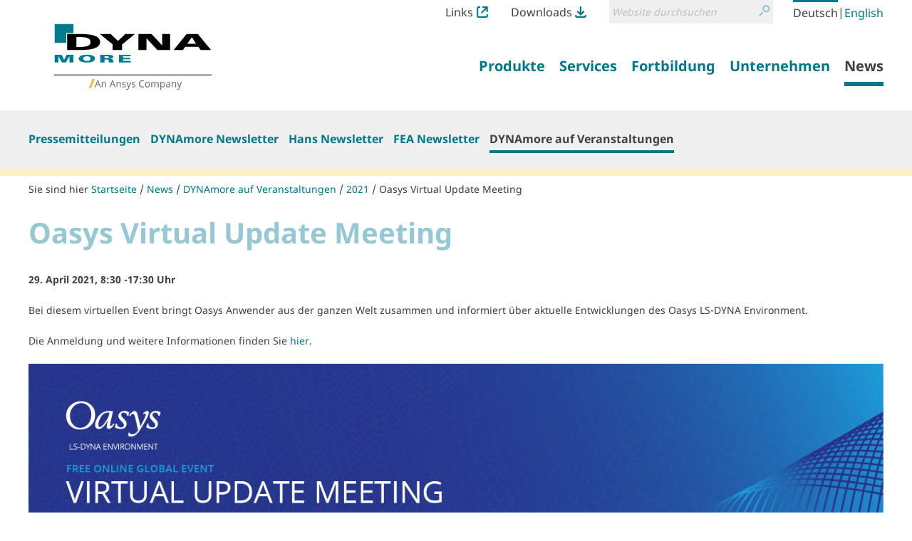

--- FILE ---
content_type: text/html;charset=utf-8
request_url: https://www.dynamore.de/de/news/veranstaltungen/2021/oasys-virtual-update-meeting
body_size: 8984
content:
<!DOCTYPE html>
<html xmlns="http://www.w3.org/1999/xhtml" lang="de" xml:lang="de">
  <head><meta http-equiv="Content-Type" content="text/html; charset=UTF-8" />
    <title>Oasys Virtual Update Meeting — LS-DYNA - FEM Software und Dienstleistungen von DYNAmore</title><title>Suche</title><title>Links Icon</title><title>Downloads Icon</title>
  <meta name="twitter:card" content="summary" /><meta property="og:site_name" content="DYNAmore GmbH" /><meta property="og:title" content="Oasys Virtual Update Meeting" /><meta property="og:type" content="website" /><meta property="og:description" content="29. April 2021, 8:30 -17:30 Uhr" /><meta property="og:url" content="https://www.dynamore.de/de/news/veranstaltungen/2021/oasys-virtual-update-meeting" /><meta property="og:image" content="https://www.dynamore.de/@@site-logo/DYNAmore_Logo_Ansys.svg" /><meta property="og:image:type" content="image/png" /><meta name="description" content="29. April 2021, 8:30 -17:30 Uhr" /><meta name="DC.description" content="29. April 2021, 8:30 -17:30 Uhr" /><meta name="DC.date.created" content="2021-04-16T10:39:55+01:00" /><meta name="DC.date.modified" content="2021-04-16T10:51:28+01:00" /><meta name="DC.type" content="RichDocument" /><meta name="DC.format" content="text/plain" /><meta name="DC.language" content="de" /><meta name="DC.date.valid_range" content="2021/04/16 - " /><meta name="viewport" content="width=device-width, initial-scale=1.0" /><meta name="generator" content="Plone - http://plone.com" /><link rel="stylesheet" href="https://www.dynamore.de/++plone++production/++unique++2023-03-30T08:16:13.817962/default.css" data-bundle="production" /><link rel="stylesheet" href="https://www.dynamore.de/++plone++patternslib/++unique++2023-03-29%2011%3A19%3A31.344357/bundle-leaflet-compiled.css" data-bundle="bundle-leaflet" /><link rel="stylesheet" href="https://www.dynamore.de/++resource++dynamore.policy/styles.css?version=2023-03-30%2009%3A16%3A35.018033" data-bundle="dynamore.policy" /><link rel="stylesheet" href="https://www.dynamore.de/++plone++kitconcept.dsgvo/++unique++2023-03-29%2011%3A06%3A45.555319/dsgvo.css" data-bundle="kitconcept.dsgvo" /><link rel="stylesheet" href="https://www.dynamore.de/++plone++static/++unique++2023-03-29%2011%3A10%3A47.370173/plone-fontello-compiled.css" data-bundle="plone-fontello" /><link rel="stylesheet" href="https://www.dynamore.de/++plone++static/++unique++2023-03-29%2011%3A10%3A47.370173/plone-glyphicons-compiled.css" data-bundle="plone-glyphicons" /><link rel="stylesheet" href="https://www.dynamore.de//++theme++dynamorede-custom/custom.css" data-bundle="diazo" /><link rel="stylesheet" href="https://www.dynamore.de/custom.css?timestamp=2021-10-03 18:19:30.225918" data-bundle="custom-css" /><link rel="canonical" href="https://www.dynamore.de/de/news/veranstaltungen/2021/oasys-virtual-update-meeting" /><link rel="search" href="https://www.dynamore.de/de/@@search" title="Website durchsuchen" /><script>PORTAL_URL = 'https://www.dynamore.de';</script><script type="text/javascript" src="https://www.dynamore.de/++plone++production/++unique++2023-03-30T08:16:13.817962/default.js" data-bundle="production"></script><script type="text/javascript" src="https://www.dynamore.de/++plone++patternslib/++unique++2023-03-29%2011%3A19%3A31.344357/bundle-leaflet-compiled.min.js" data-bundle="bundle-leaflet"></script><script type="text/javascript" src="https://www.dynamore.de/++resource++dynamore.policy/local.js?version=2023-03-30%2009%3A16%3A35.018033" data-bundle="dynamore.policy"></script><script type="text/javascript" src="https://www.dynamore.de/++plone++kitconcept.dsgvo/++unique++2023-03-29%2011%3A06%3A45.555319/dsgvo.js" data-bundle="kitconcept.dsgvo"></script><script type="text/javascript" src="https://www.dynamore.de/++plone++patternslib/++unique++2023-03-29%2011%3A19%3A31.348357/patterns-compiled.min.js" data-bundle="patterns"></script><link href="https://www.dynamore.de/++theme++dynamorede/assets/css/barceloneta.css?v=0.1.dev2" type="text/css" rel="stylesheet" /><link href="https://www.dynamore.de/++theme++dynamorede/assets/css/theme.css?v=0.1.dev2" type="text/css" rel="stylesheet" /><link rel="apple-touch-icon" sizes="180x180" href="https://www.dynamore.de/++theme++dynamorede/assets/favicon/apple-touch-icon.png" /><link rel="icon" type="image/png" sizes="32x32" href="https://www.dynamore.de/++theme++dynamorede/assets/favicon/favicon-32x32.png" /><link rel="icon" type="image/png" sizes="16x16" href="https://www.dynamore.de/++theme++dynamorede/assets/favicon/favicon-16x16.png" /><link rel="manifest" href="https://www.dynamore.de/++theme++dynamorede/assets/favicon/site.webmanifest" /><link rel="mask-icon" href="https://www.dynamore.de/++theme++dynamorede/assets/favicon/safari-pinned-tab.svg" color="#5bbad5" /><meta name="msapplication-TileColor" content="#ffffff" /><meta name="theme-color" content="#ffffff" /><link rel="stylesheet" href="https://www.dynamore.de//++theme++dynamorede-custom/custom.css" data-bundle="diazo" />
<script>(window.BOOMR_mq=window.BOOMR_mq||[]).push(["addVar",{"rua.upush":"false","rua.cpush":"false","rua.upre":"false","rua.cpre":"false","rua.uprl":"false","rua.cprl":"false","rua.cprf":"false","rua.trans":"","rua.cook":"false","rua.ims":"false","rua.ufprl":"false","rua.cfprl":"false","rua.isuxp":"false","rua.texp":"norulematch","rua.ceh":"false","rua.ueh":"false","rua.ieh.st":"0"}]);</script>
                              <script>!function(e){var n="https://s.go-mpulse.net/boomerang/";if("False"=="True")e.BOOMR_config=e.BOOMR_config||{},e.BOOMR_config.PageParams=e.BOOMR_config.PageParams||{},e.BOOMR_config.PageParams.pci=!0,n="https://s2.go-mpulse.net/boomerang/";if(window.BOOMR_API_key="SD57S-TN9VZ-XWPNP-5VGDU-67YML",function(){function e(){if(!o){var e=document.createElement("script");e.id="boomr-scr-as",e.src=window.BOOMR.url,e.async=!0,i.parentNode.appendChild(e),o=!0}}function t(e){o=!0;var n,t,a,r,d=document,O=window;if(window.BOOMR.snippetMethod=e?"if":"i",t=function(e,n){var t=d.createElement("script");t.id=n||"boomr-if-as",t.src=window.BOOMR.url,BOOMR_lstart=(new Date).getTime(),e=e||d.body,e.appendChild(t)},!window.addEventListener&&window.attachEvent&&navigator.userAgent.match(/MSIE [67]\./))return window.BOOMR.snippetMethod="s",void t(i.parentNode,"boomr-async");a=document.createElement("IFRAME"),a.src="about:blank",a.title="",a.role="presentation",a.loading="eager",r=(a.frameElement||a).style,r.width=0,r.height=0,r.border=0,r.display="none",i.parentNode.appendChild(a);try{O=a.contentWindow,d=O.document.open()}catch(_){n=document.domain,a.src="javascript:var d=document.open();d.domain='"+n+"';void(0);",O=a.contentWindow,d=O.document.open()}if(n)d._boomrl=function(){this.domain=n,t()},d.write("<bo"+"dy onload='document._boomrl();'>");else if(O._boomrl=function(){t()},O.addEventListener)O.addEventListener("load",O._boomrl,!1);else if(O.attachEvent)O.attachEvent("onload",O._boomrl);d.close()}function a(e){window.BOOMR_onload=e&&e.timeStamp||(new Date).getTime()}if(!window.BOOMR||!window.BOOMR.version&&!window.BOOMR.snippetExecuted){window.BOOMR=window.BOOMR||{},window.BOOMR.snippetStart=(new Date).getTime(),window.BOOMR.snippetExecuted=!0,window.BOOMR.snippetVersion=12,window.BOOMR.url=n+"SD57S-TN9VZ-XWPNP-5VGDU-67YML";var i=document.currentScript||document.getElementsByTagName("script")[0],o=!1,r=document.createElement("link");if(r.relList&&"function"==typeof r.relList.supports&&r.relList.supports("preload")&&"as"in r)window.BOOMR.snippetMethod="p",r.href=window.BOOMR.url,r.rel="preload",r.as="script",r.addEventListener("load",e),r.addEventListener("error",function(){t(!0)}),setTimeout(function(){if(!o)t(!0)},3e3),BOOMR_lstart=(new Date).getTime(),i.parentNode.appendChild(r);else t(!1);if(window.addEventListener)window.addEventListener("load",a,!1);else if(window.attachEvent)window.attachEvent("onload",a)}}(),"".length>0)if(e&&"performance"in e&&e.performance&&"function"==typeof e.performance.setResourceTimingBufferSize)e.performance.setResourceTimingBufferSize();!function(){if(BOOMR=e.BOOMR||{},BOOMR.plugins=BOOMR.plugins||{},!BOOMR.plugins.AK){var n=""=="true"?1:0,t="",a="aofhcyaccue5c2lqeaia-f-8068b3c42-clientnsv4-s.akamaihd.net",i="false"=="true"?2:1,o={"ak.v":"39","ak.cp":"1595286","ak.ai":parseInt("1024000",10),"ak.ol":"0","ak.cr":9,"ak.ipv":4,"ak.proto":"h2","ak.rid":"1aac85b6","ak.r":51645,"ak.a2":n,"ak.m":"dsca","ak.n":"essl","ak.bpcip":"3.138.113.0","ak.cport":51988,"ak.gh":"2.17.209.205","ak.quicv":"","ak.tlsv":"tls1.3","ak.0rtt":"","ak.0rtt.ed":"","ak.csrc":"-","ak.acc":"","ak.t":"1768955920","ak.ak":"hOBiQwZUYzCg5VSAfCLimQ==XxBZiqualieacKDY2Yfc+wPgEPfZ+HtQ8vmdl2iFwE1tc+d740UznOi4fqaVxKQCLXxX6q8uqUmfFf9Kq/LXU1jpk++nbnbztYsKKUkVXI123P5XuXDTy0yS87HtyHysB1eIe6Cr2ZCEIarNzza93MZG8p087+ujylncsfVGCJCyErjfiV0+mnQHftrShCXKZ7jrZuqVQqsEJN8VrbmrztkmtYKp7pgYMj5o/f0Mi6NC+A3HmfqYnskS5OIE6mg7JA+qIenz5ebOBL2OwOLeEuG6Sg12+VysPxPquq7chgFc0ipexp5UPMLMC2uoGUk4WiuJCuN85KRj3z46gN7qjSGx5rlxgojS2U4Pa+tTk8Y3zH3p/1Xy0tKDg+pkYHAMVpcMdp2ckJpnp/ay6IALAKMwYIY5fnFbLqnfIozCe8E=","ak.pv":"15","ak.dpoabenc":"","ak.tf":i};if(""!==t)o["ak.ruds"]=t;var r={i:!1,av:function(n){var t="http.initiator";if(n&&(!n[t]||"spa_hard"===n[t]))o["ak.feo"]=void 0!==e.aFeoApplied?1:0,BOOMR.addVar(o)},rv:function(){var e=["ak.bpcip","ak.cport","ak.cr","ak.csrc","ak.gh","ak.ipv","ak.m","ak.n","ak.ol","ak.proto","ak.quicv","ak.tlsv","ak.0rtt","ak.0rtt.ed","ak.r","ak.acc","ak.t","ak.tf"];BOOMR.removeVar(e)}};BOOMR.plugins.AK={akVars:o,akDNSPreFetchDomain:a,init:function(){if(!r.i){var e=BOOMR.subscribe;e("before_beacon",r.av,null,null),e("onbeacon",r.rv,null,null),r.i=!0}return this},is_complete:function(){return!0}}}}()}(window);</script></head>
  <body id="visual-portal-wrapper" class="frontend icons-on no-portlet-columns pat-markspeciallinks portaltype-richdocument section-news site-de subsection-veranstaltungen subsection-veranstaltungen-2021 subsection-veranstaltungen-2021-oasys-virtual-update-meeting template-view thumbs-on userrole-anonymous viewpermission-view" dir="ltr" data-base-url="https://www.dynamore.de/de/news/veranstaltungen/2021/oasys-virtual-update-meeting" data-view-url="https://www.dynamore.de/de/news/veranstaltungen/2021/oasys-virtual-update-meeting" data-portal-url="https://www.dynamore.de" data-i18ncatalogurl="https://www.dynamore.de/plonejsi18n" data-pat-markspeciallinks="{&quot;external_links_open_new_window&quot;: true, &quot;mark_special_links&quot;: false}" data-pat-pickadate="{&quot;date&quot;: {&quot;selectYears&quot;: 200}, &quot;time&quot;: {&quot;interval&quot;: 5 } }" data-pat-plone-modal="{&quot;actionOptions&quot;: {&quot;displayInModal&quot;: false}}"><div class="outer-wrapper">
      <header id="content-header">
        <div class="container">
          <div id="portal-header"><nav id="dynamore-headerlinks" class="portal-header--item dynamore-headerlinks" aria-label="additional">
    <svg xmlns="http://www.w3.org/2000/svg" style="display: none">
      <symbol id="links.svg" viewbox="0 0 300 300">
        <title>Links Icon</title>
          <path d="M257.46,201.36V246.7A13.52,13.52,0,0,1,244.12,260H55.88A13.52,13.52,0,0,1,42.54,246.7V53.29A13.51,13.51,0,0,1,55.88,40h40V0h-40A53.36,53.36,0,0,0,2.58,53.29V246.7A53.36,53.36,0,0,0,55.88,300H244.12a53.35,53.35,0,0,0,53.29-53.3V201.36Z"></path>
          <path d="M295.61,132.06c.06-.27.14-.55.19-.83a21,21,0,0,0,.4-3.89V22A21.3,21.3,0,0,0,289.91,6.8l-.23-.23A21.31,21.31,0,0,0,274.51.26H169.11a21.57,21.57,0,0,0-3.9.39c-.3.06-.58.13-.87.21L164,1a21.21,21.21,0,0,0-2.34.73c-.52.19-1,.37-1.45.59a19,19,0,0,0-2,1.08l-.57.33-.48.28-.49.48-.31.07a21.42,21.42,0,0,0,12.79,38.61h55.1L123.64,143.7A21.44,21.44,0,1,0,154,174l99.38-99.39v52.71a21.42,21.42,0,0,0,21.43,21.44h0a21.35,21.35,0,0,0,17.53-9.21c.16-.24.29-.48.43-.72l.35-.61c.37-.63.74-1.28,1.06-2,.22-.47.41-.95.59-1.44a23.07,23.07,0,0,0,.73-2.36Z"></path>
      </symbol>
      <symbol id="downloads.svg" viewbox="0 0 300 300">
        <title>Downloads Icon</title>
          <path d="M57.22,151.52c.14.25.29.49.45.73a21.07,21.07,0,0,0,2.47,3l74.52,74.53a21.31,21.31,0,0,0,15.16,6.26h.33a21.32,21.32,0,0,0,15.19-6.26l74.52-74.53a21,21,0,0,0,2.48-3,6.78,6.78,0,0,0,.47-.76l.21-.34a22.11,22.11,0,0,0,1.14-2.16c.23-.5.43-1,.6-1.44a20,20,0,0,0,.65-2.18l.17-.63c0-.18.1-.36.14-.54v-.69l.18-.26A21.42,21.42,0,0,0,209.55,125l-39,39V21.7a21.44,21.44,0,1,0-42.88,0V162.25L90.44,125a21.44,21.44,0,0,0-30.32,0h0l0,0a21.36,21.36,0,0,0-5.88,18.91,7.4,7.4,0,0,0,.21.81l.18.67c.18.72.38,1.44.63,2.14.18.5.39,1,.61,1.43A21.7,21.7,0,0,0,57,151.15Z"></path>
          <path d="M257.46,223.08V246.7A13.52,13.52,0,0,1,244.12,260H55.88A13.52,13.52,0,0,1,42.54,246.7V223.08h-40V246.7A53.36,53.36,0,0,0,55.88,300H244.12a53.35,53.35,0,0,0,53.29-53.3V223.08Z"></path>
      </symbol>
    </svg>
    <ul class="actions-list">
      
        <li class="action__item" id="siteaction-links_de">
          <a href="https://www.dynamore.de/de/links" class="action__link links_de" title="Links">Links <svg class="action__image action__svg"> <use xlink:href="#links.svg"></use> </svg></a>
        </li>
      
        <li class="action__item" id="siteaction-downloads_de">
          <a href="https://www.dynamore.de/de/download" class="action__link downloads_de" title="Downloads">Downloads <svg class="action__image action__svg"> <use xlink:href="#downloads.svg"></use> </svg></a>
        </li>
      
    </ul>
  </nav><div id="portal-searchbox">

    <form id="searchGadget_form" action="https://www.dynamore.de/de/@@search" role="search" aria-label="site" data-pat-livesearch="ajaxUrl:https://www.dynamore.de/de/@@ajax-search" class="pat-livesearch">

        <div class="LSBox">
        <label class="hiddenStructure" for="searchGadget">Website durchsuchen</label>

        <div class="searchSection">
            <input id="searchbox_currentfolder_only" class="noborder" type="checkbox" name="path" value="/dynamore/de/news/veranstaltungen/2021/oasys-virtual-update-meeting" />
            <label for="searchbox_currentfolder_only" style="cursor: pointer">nur im aktuellen Bereich</label>
        </div>

        <input name="SearchableText" type="text" size="18" id="searchGadget" title="Website durchsuchen" placeholder="Website durchsuchen" class="searchField" />

        <button class="searchButton" type="submit" value="Suche">
          <svg xmlns="http://www.w3.org/2000/svg" viewbox="0 0 300 300" aria-hidden="true">
            <title>Suche</title>
            <path d="M260.91,28.83A96.09,96.09,0,0,0,192.58.22h-.36a96.79,96.79,0,0,0-74.63,158.39l.62.69c5.64,6.45,8.45,9.54,14.14,13.72A96.77,96.77,0,0,0,260.91,28.83Zm-68.71,14h.22a54.2,54.2,0,0,1,38.05,92.66h0a53.81,53.81,0,0,1-38.19,15.76h-.2A54.22,54.22,0,0,1,192.2,42.8Z"></path>
            <path d="M77.5,190.62,8.91,259.2a21.5,21.5,0,1,0,30.4,30.41L107.9,221a21.5,21.5,0,1,0-30.4-30.4Z"></path>
          </svg>
          <span class="hiddenStructure">Suche</span>
        </button>
      </div>
    </form>

    

</div><nav id="portal-languageselector" aria-label="language">
  <ul class="actions-list">
    
      <li class="action__item currentLanguage language-de">
        <a href="https://www.dynamore.de/@@multilingual-selector/4795d5dcd12b4b36aa4f149a8ab3cdc7/de?set_language=de" class="action__link" rel="alternate" hreflang="de" lang="de" aria-current="true" aria-labelledby="language-name-de" title="Deutsch" xml:lang="de">
          
          
            <span id="language-name-de" class="language_name">Deutsch</span>
            <span class="language_code">de</span>
          
        </a>
      </li>
      <li class="separator" aria-hidden="true">|</li>
    
      <li class="action__item language-en">
        <a href="https://www.dynamore.de/@@multilingual-selector/4795d5dcd12b4b36aa4f149a8ab3cdc7/en?set_language=en" class="action__link" rel="alternate" hreflang="en" lang="en" aria-current="false" aria-labelledby="language-name-en" title="English" xml:lang="en">
          
          
            <span id="language-name-en" class="language_name">English</span>
            <span class="language_code">en</span>
          
        </a>
      </li>
      
    
  </ul>
</nav><a id="portal-logo" aria-labelledby="portal-logo_title" href="https://www.dynamore.de/de">
  <span id="portal-logo_title" class="hiddenStructure">Zurück zur Startseite</span>
  
  <img src="https://www.dynamore.de/@@site-logo/DYNAmore_Logo_Ansys.svg" alt="LS-DYNA - FEM Software und Dienstleistungen von DYNAmore" />
</a><nav class="plone-navbar pat-navigationmarker" id="portal-globalnav-wrapper" aria-label="main">
      <div class="plone-navbar-header">
        <button type="button" class="plone-navbar-toggle" data-toggle="collapse" data-target="#portal-globalnav-collapse">
          <span class="sr-only">Navigation ein-/ausblenden</span>
          <span class="icon-bar"></span>
          <span class="icon-bar"></span>
          <span class="icon-bar"></span>
        </button>
      </div>

      <div class="plone-collapse plone-navbar-collapse" id="portal-globalnav-collapse">
        <ul class="plone-nav plone-navbar-nav" id="portal-globalnav">
          <li class="produkte has_subtree"><a href="https://www.dynamore.de/de/produkte" class="state-published" aria-haspopup="true"><span>Produkte</span></a><input id="navitem-produkte" type="checkbox" class="opener" /><label for="navitem-produkte" role="button">Produkte</label><ul class="has_subtree dropdown"><li class="dyna"><a href="https://www.dynamore.de/de/produkte/dyna" class="state-published"><span>LS-DYNA</span></a></li><li class="modelle"><a href="https://www.dynamore.de/de/produkte/modelle" class="state-published"><span>Modelle</span></a></li><li class="pre-und-postprozessoren"><a href="https://www.dynamore.de/de/produkte/pre-und-postprozessoren" class="state-published"><span>Pre- and Postprocessing</span></a></li><li class="opt"><a href="https://www.dynamore.de/de/produkte/opt" class="state-published"><span>Optimierung</span></a></li><li class="prozesskette"><a href="https://www.dynamore.de/de/produkte/prozesskette" class="state-published"><span>Prozesskette</span></a></li><li class="materialkarten"><a href="https://www.dynamore.de/de/produkte/materialkarten" class="state-published"><span>Materialkarten</span></a></li></ul></li><li class="dienste has_subtree"><a href="https://www.dynamore.de/de/dienste" class="state-published" aria-haspopup="true"><span>Services</span></a><input id="navitem-dienste" type="checkbox" class="opener" /><label for="navitem-dienste" role="button">Services</label><ul class="has_subtree dropdown"><li class="berechnung"><a href="https://www.dynamore.de/de/dienste/berechnung" class="state-published"><span>Berechnung im Auftrag</span></a></li><li class="software-entwicklung"><a href="https://www.dynamore.de/de/dienste/software-entwicklung" class="state-published"><span>Entwicklung im Auftrag</span></a></li><li class="projekte"><a href="https://www.dynamore.de/de/dienste/projekte" class="state-published"><span>Forschung</span></a></li><li class="material-competence-center"><a href="https://www.dynamore.de/de/dienste/material-competence-center" class="state-published"><span>Material Competence Center</span></a></li></ul></li><li class="fortbildung has_subtree"><a href="https://www.dynamore.de/de/fortbildung" class="state-published" aria-haspopup="true"><span>Fortbildung</span></a><input id="navitem-fortbildung" type="checkbox" class="opener" /><label for="navitem-fortbildung" role="button">Fortbildung</label><ul class="has_subtree dropdown"><li class="seminare"><a href="https://www.dynamore.de/de/fortbildung/seminare" class="state-published"><span>Seminare</span></a></li><li class="konferenzen"><a href="https://www.dynamore.de/de/fortbildung/konferenzen" class="state-published"><span>Konferenzen</span></a></li><li class="dyna-examples"><a href="https://www.dynamore.de/de/fortbildung/dyna-examples" class="state-published"><span>DYNA-Examples</span></a></li></ul></li><li class="unternehmen has_subtree"><a href="https://www.dynamore.de/de/unternehmen" class="state-published" aria-haspopup="true"><span>Unternehmen</span></a><input id="navitem-unternehmen" type="checkbox" class="opener" /><label for="navitem-unternehmen" role="button">Unternehmen</label><ul class="has_subtree dropdown"><li class="profil"><a href="https://www.dynamore.de/de/unternehmen/profil" class="state-published"><span>Profil</span></a></li><li class="20-jahre-dynamore"><a href="https://www.dynamore.de/de/unternehmen/20-jahre-dynamore" class="state-published"><span>20 Jahre DYNAmore</span></a></li></ul></li><li class="news has_subtree"><a href="https://www.dynamore.de/de/news" class="state-published" aria-haspopup="true"><span>News</span></a><input id="navitem-news" type="checkbox" class="opener" /><label for="navitem-news" role="button">News</label><ul class="has_subtree dropdown"><li class="pressemitteilungen"><a href="https://www.dynamore.de/de/news/pressemitteilungen" class="state-published"><span>Pressemitteilungen</span></a></li><li class="dynamore-newsletter"><a href="https://www.dynamore.de/de/news/dynamore-newsletter" class="state-published"><span>DYNAmore Newsletter</span></a></li><li class="hans-newsletter"><a href="https://www.dynamore.de/de/news/hans-newsletter" class="state-published"><span>Hans Newsletter</span></a></li><li class="fea-newsletter"><a href="https://www.dynamore.de/de/news/fea-newsletter" class="state-published"><span>FEA Newsletter</span></a></li><li class="veranstaltungen"><a href="https://www.dynamore.de/de/news/veranstaltungen" class="state-published"><span>DYNAmore auf Veranstaltungen</span></a></li></ul></li>
        </ul>
      </div>
  </nav>
            <div id="dynamore-navbar-toggle" class="plone-navbar-header">
              <button type="button" class="plone-navbar-toggle" data-toggle="collapse" data-target="#portal-globalnav-collapse">
                <span class="sr-only">Toggle navigation</span>
                <span class="icon-bar"></span>
                <span class="icon-bar"></span>
                <span class="icon-bar"></span>
              </button>
            </div>
            <div id="header-spacer"></div>
          </div>
        </div>
        
      </header>
      
      <div id="above-content-wrapper"><nav class="plone-navbar" id="portal-subnavigation-wrapper" aria-label="sub">
    <div class="container">
      <div class="plone-collapse plone-navbar-collapse" id="portal-subnavigation-collapse">
        <ul class="plone-nav plone-navbar-nav" id="portal-subnavigation">
          <li class="">
            <a href="https://www.dynamore.de/de/news/pressemitteilungen" aria-current="false">Pressemitteilungen</a>
          </li>
          <li class="">
            <a href="https://www.dynamore.de/de/news/dynamore-newsletter" aria-current="false">DYNAmore Newsletter</a>
          </li>
          <li class="">
            <a href="https://www.dynamore.de/de/news/hans-newsletter" aria-current="false">Hans Newsletter</a>
          </li>
          <li class="">
            <a href="https://www.dynamore.de/de/news/fea-newsletter" aria-current="false">FEA Newsletter</a>
          </li>
          <li class=" selected">
            <a href="https://www.dynamore.de/de/news/veranstaltungen" aria-current="page">DYNAmore auf Veranstaltungen</a>
          </li>
        </ul>
      </div>
    </div>
  </nav>
          <div id="viewlet-above-content">

<nav id="portal-breadcrumbs" class="plone-breadcrumb" aria-label="breadcrumb">
  <div class="container">
    <span id="breadcrumbs-you-are-here" aria-hidden="true">Sie sind hier</span>
    <ol aria-labelledby="breadcrumbs-you-are-here">
      <li id="breadcrumbs-home">
        <a href="https://www.dynamore.de/de">Startseite</a>
      </li>
      <li id="breadcrumbs-1">
        
          <a href="https://www.dynamore.de/de/news">News</a>
          
        
      </li>
      <li id="breadcrumbs-2">
        
          <a href="https://www.dynamore.de/de/news/veranstaltungen">DYNAmore auf Veranstaltungen</a>
          
        
      </li>
      <li id="breadcrumbs-3">
        
          <a href="https://www.dynamore.de/de/news/veranstaltungen/2021">2021</a>
          
        
      </li>
      <li id="breadcrumbs-4">
        
          
          <a href="https://www.dynamore.de/de/news/veranstaltungen/2021/oasys-virtual-update-meeting" id="breadcrumbs-current" aria-current="location">Oasys Virtual Update Meeting</a>
        
      </li>
    </ol>
  </div>
</nav>
</div>
      </div>
      
      <div class="container">
        <div class="row">
          <aside id="global_statusmessage">
      

      <div>
      </div>
    </aside>
        </div>
        <main id="main-container" class="row row-offcanvas row-offcanvas-right" aria-labelledby="documentFirstHeading">
          

    

    <div class="col-xs-12 col-sm-12 col-md-12">
      <div class="row">
        <div class="col-xs-12 col-sm-12">
          <div class="content-wrapper">
            <article id="content">

          

          <header>
            <div id="viewlet-above-content-title"><span id="social-tags-body" style="display: none" itemscope="" itemtype="http://schema.org/WebPage">
  <span itemprop="name">Oasys Virtual Update Meeting</span>
  <span itemprop="description">29. April 2021, 8:30 -17:30 Uhr</span>
  <span itemprop="url">https://www.dynamore.de/de/news/veranstaltungen/2021/oasys-virtual-update-meeting</span>
  <span itemprop="image">https://www.dynamore.de/@@site-logo/DYNAmore_Logo_Ansys.svg</span>
</span>


</div>
            
              <h1 id="documentFirstHeading" class="documentFirstHeading">Oasys Virtual Update Meeting</h1>

            
            <div id="viewlet-below-content-title">

</div>

            
              <div class="documentDescription description">29. April 2021, 8:30 -17:30 Uhr</div>

            
          </header>

          <div id="viewlet-above-content-body">
</div>
          <div id="content-core">
            
      
        <div><p>Bei diesem virtuellen Event bringt Oasys Anwender aus der ganzen Welt zusammen und informiert über aktuelle Entwicklungen des Oasys LS-DYNA Environment.</p>
<p>Die Anmeldung und weitere Informationen finden Sie <a href="https://www.oasys-software.com/dyna/events/virtual-update-meeting-2021/" rel="noopener" target="_blank">hier</a>.</p>
<p><img alt="email_banner.png" class="image-richtext image-inline" src="https://www.dynamore.de/de/news/veranstaltungen/2021/oasys-virtual-update-meeting/email_banner.png" title="email_banner.png" /></p></div>
      
    
          </div>
          <div id="viewlet-below-content-body">








</div>

          
        </article>
            
          </div>
        </div>
      </div>
      <footer class="row">
        <div class="col-xs-12 col-sm-12">
          <div id="viewlet-below-content">







  



</div>
        </div>
      </footer>
      
    </div>
  
          <div id="column1-container">
          </div>
          <div id="column2-container">
          </div>
        </main><!--/row-->
      </div><!--/container-->
    </div><!--/outer-wrapper --><footer id="portal-footer-wrapper" aria-labelledby="footer_heading">
      <div class="container portal-footer">
      
    <h2 id="footer_heading" class="hiddenStructure">Weitere Informationen</h2>
    



  <aside class="dynamore-footernavigation portal-footer--item">
    <h3 id="dynamore-footernavigation_heading" class="hiddenStructure">Übersicht</h3>
    
    <nav class="doormat" aria-label="doormat">
      <ul class="doormat__items">
        <li class="doormat__item produkte"><a href="https://www.dynamore.de/de/produkte" class="state-published">Produkte</a><ul class="has_subtree"><li class="doormat__item dyna"><a href="https://www.dynamore.de/de/produkte/dyna" class="state-published">LS-DYNA</a></li><li class="doormat__item modelle"><a href="https://www.dynamore.de/de/produkte/modelle" class="state-published">Modelle</a></li><li class="doormat__item pre-und-postprozessoren"><a href="https://www.dynamore.de/de/produkte/pre-und-postprozessoren" class="state-published">Pre- and Postprocessing</a></li><li class="doormat__item opt"><a href="https://www.dynamore.de/de/produkte/opt" class="state-published">Optimierung</a></li><li class="doormat__item prozesskette"><a href="https://www.dynamore.de/de/produkte/prozesskette" class="state-published">Prozesskette</a></li><li class="doormat__item materialkarten"><a href="https://www.dynamore.de/de/produkte/materialkarten" class="state-published">Materialkarten</a></li></ul></li><li class="doormat__item dienste"><a href="https://www.dynamore.de/de/dienste" class="state-published">Services</a><ul class="has_subtree"><li class="doormat__item berechnung"><a href="https://www.dynamore.de/de/dienste/berechnung" class="state-published">Berechnung im Auftrag</a></li><li class="doormat__item software-entwicklung"><a href="https://www.dynamore.de/de/dienste/software-entwicklung" class="state-published">Entwicklung im Auftrag</a></li><li class="doormat__item projekte"><a href="https://www.dynamore.de/de/dienste/projekte" class="state-published">Forschung</a></li><li class="doormat__item material-competence-center"><a href="https://www.dynamore.de/de/dienste/material-competence-center" class="state-published">Material Competence Center</a></li></ul></li><li class="doormat__item fortbildung"><a href="https://www.dynamore.de/de/fortbildung" class="state-published">Fortbildung</a><ul class="has_subtree"><li class="doormat__item seminare"><a href="https://www.dynamore.de/de/fortbildung/seminare" class="state-published">Seminare</a></li><li class="doormat__item konferenzen"><a href="https://www.dynamore.de/de/fortbildung/konferenzen" class="state-published">Konferenzen</a></li><li class="doormat__item dyna-examples"><a href="https://www.dynamore.de/de/fortbildung/dyna-examples" class="state-published">DYNA-Examples</a></li></ul></li><li class="doormat__item unternehmen"><a href="https://www.dynamore.de/de/unternehmen" class="state-published">Unternehmen</a><ul class="has_subtree"><li class="doormat__item profil"><a href="https://www.dynamore.de/de/unternehmen/profil" class="state-published">Profil</a></li><li class="doormat__item 20-jahre-dynamore"><a href="https://www.dynamore.de/de/unternehmen/20-jahre-dynamore" class="state-published">20 Jahre DYNAmore</a></li></ul></li><li class="doormat__item download"><a href="https://www.dynamore.de/de/download" class="state-published">Download</a><ul class="has_subtree"><li class="doormat__item manuals"><a href="https://www.dynamore.de/de/download/manuals" class="state-published">Handbücher</a></li><li class="doormat__item papers"><a href="https://www.dynamore.de/de/download/papers" class="state-published">Anwendervorträge</a></li><li class="doormat__item presentation"><a href="https://www.dynamore.de/de/download/presentation" class="state-published">Präsentationen</a></li><li class="doormat__item flyer"><a href="https://www.dynamore.de/de/download/flyer" class="state-published">Broschüren</a></li><li class="doormat__item dynalook"><a href="https://www.dynamore.de/de/download/dynalook" class="state-published">DYNAlook</a></li><li class="doormat__item firmenlogo"><a href="https://www.dynamore.de/de/download/firmenlogo" class="state-published">Firmenlogo</a></li></ul></li><li class="doormat__item news"><a href="https://www.dynamore.de/de/news" class="state-published">News</a><ul class="has_subtree"><li class="doormat__item pressemitteilungen"><a href="https://www.dynamore.de/de/news/pressemitteilungen" class="state-published">Pressemitteilungen</a></li><li class="doormat__item dynamore-newsletter"><a href="https://www.dynamore.de/de/news/dynamore-newsletter" class="state-published">DYNAmore Newsletter</a></li><li class="doormat__item hans-newsletter"><a href="https://www.dynamore.de/de/news/hans-newsletter" class="state-published">Hans Newsletter</a></li><li class="doormat__item fea-newsletter"><a href="https://www.dynamore.de/de/news/fea-newsletter" class="state-published">FEA Newsletter</a></li><li class="doormat__item veranstaltungen"><a href="https://www.dynamore.de/de/news/veranstaltungen" class="state-published">DYNAmore auf Veranstaltungen</a></li></ul></li>
      </ul>
    </nav>
  </aside>



  <section class="portal-footer--item dynamore-contactinformation" aria-labelledby="dynamore-contactinformation_heading">
    <h3 id="dynamore-contactinformation_heading" class="hiddenStructure">Kontakt-Informationen</h3>
    
    <img class="logo" src="https://www.dynamore.de/@@site-logo/DYNAmore_Logo_Ansys.svg" alt="DYNAmore" />
    <p>Gesellschaft für FEM Ingenieurdienstleistungen mbH</p>
<p>Industriestraße 2, D-70565 Stuttgart</p>
<p>Telefon <a href="tel:00497114596000">+49 (0)711-459600-0</a></p>
  </section>



  <section class="portal-footer--item dynamore-footerlinks" aria-labelledby="dynamore-footerlinks_heading">
    <h3 id="dynamore-footerlinks_heading" class="hiddenStructure actions--heading">Rechtliche Informationen</h3>
    
    <nav aria-label="legal">
      <ul class="actions-list">
        
          <li class="action__item" id="siteaction-impressum_de">
            <a href="https://www.dynamore.de/de/impressum" class="action__link impressum_de" title="Impressum">Impressum</a>
          </li>
        
          <li class="action__item" id="siteaction-datenschutz_de">
            <a href="https://www.ansys.com/legal/privacy-notice" class="action__link datenschutz_de" title="Privacy Notice">Privacy Notice</a>
          </li>
        
          <li class="action__item" id="siteaction-cookie_policy_de">
            <a href="https://www.ansys.com/legal/cookie-policy" class="action__link cookie_policy_de" title="Cookies Policy">Cookies Policy</a>
          </li>
        
      </ul>
    </nav>
  </section>



  <section class="portal-footer--item dynamore-socialactions" aria-labelledby="dynamore-socialactions_heading">
    <h3 id="dynamore-socialactions_heading" class="hiddenStructure actions--heading">Links zu sozialen Medien</h3>
    
    <ul class="actions-list">

      
        <li class="action__item" id="siteaction-LinkeIn">
          <a href="https://www.linkedin.com/company/dynamore_2" class="action__link LinkeIn" title="LinkedIn"><img class="action__image" alt="LinkedIn" src="https://www.dynamore.de/de/++theme++dynamorede/assets/img/logos/linkedin.png" /></a>
        </li>
      
        <li class="action__item" id="siteaction-twitter">
          <a href="https://twitter.com/DYNAmoreGmbH" class="action__link twitter" title="Twitter"><img class="action__image" alt="Twitter" src="https://www.dynamore.de/de/++theme++dynamorede/assets/img/logos/twitter.svg" /></a>
        </li>
      
        <li class="action__item" id="siteaction-youtube">
          <a href="https://www.youtube.com/dynamoregmbh" class="action__link youtube" title="Youtube"><img class="action__image" alt="Youtube" src="https://www.dynamore.de/de/++theme++dynamorede/assets/img/logos/youtube.svg" /></a>
        </li>
      
    </ul>
  </section>



  <section class="portal-footer--item dynamore-copyrightinformation" aria-labelledby="dynamore-copyrightinformation_heading">
    <h3 id="dynamore-copyrightinformation_heading" class="hiddenStructure">Copyright Informationen</h3>
    
    <p>© 2026 DYNAmore GmbH, an Ansys Company.</p>
<p>Alle genannten Marken, Warenzeichen und Bilder sind Besitz Ihrer jeweilig registrierten Eigentümer. Das Recht zur Nennung bzw. Bildnutzung wurde freundlicherweise gewährt von Audi AG, Autoliv B.V. &amp; Co. KG, Benteler SGL GmbH &amp; Co. KG, BMW AG, Daimler AG, Dr. Ing. h.c. Porsche AG, DOW Inc., Egro Industrial Systems AG, e-Xstream enginering SA, Faurecia Automotive GmbH, Hilti Entwicklungsgesellschaft mbH, Jaguar Ltd, Johnson Controls GmbH, Karlsruhe Institute of Technology (KIT), Ningbo Joyson Electronic Corporation, Opel Automobile GmbH, Rheinmetall Landsysteme GmbH, Sony Europe B.V. , Still GmbH, ThyssenKrupp Steel Europe AG, FILDERHALLE Leinfelden-Echterdingen GmbH, Universität Stuttgart und Volkswagen AG.</p>
  </section>






    </div>
    </footer><script src="https://www.dynamore.de/++theme++dynamorede/assets/js/theme.js?v=0.1.dev2"></script></body>
</html>